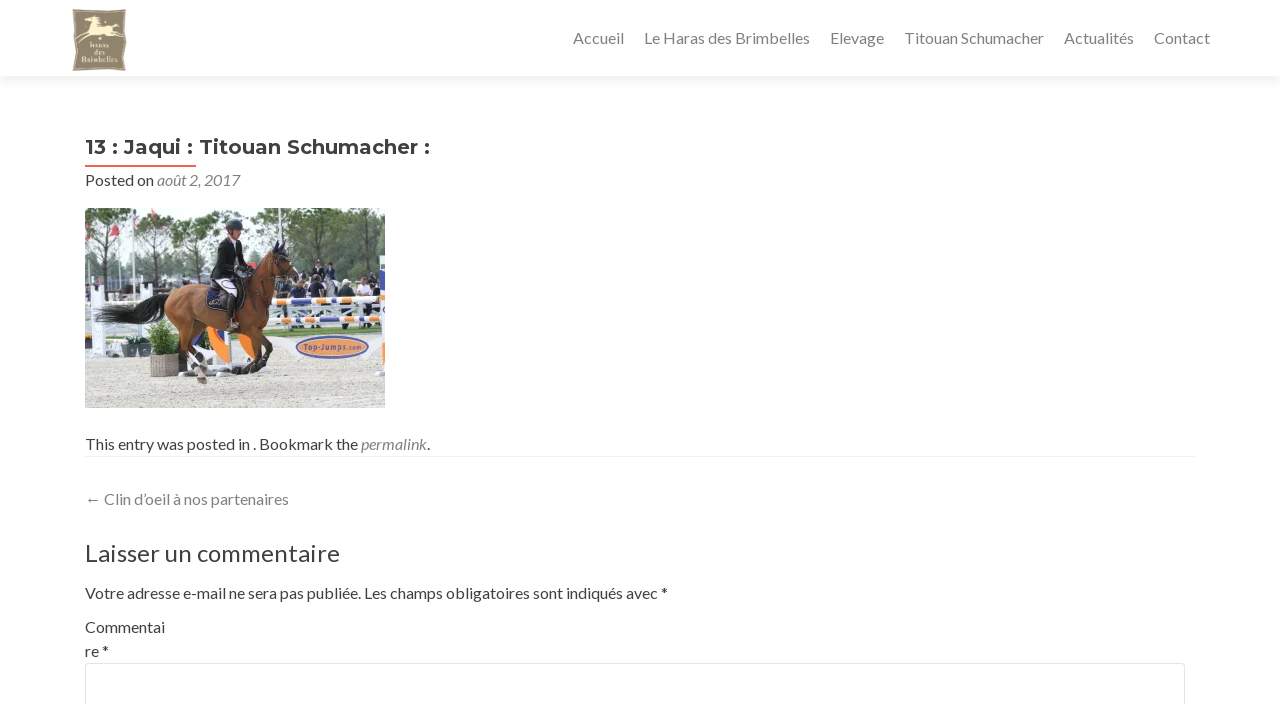

--- FILE ---
content_type: text/html; charset=UTF-8
request_url: https://harasdesbrimbelles.com/clin-doeil-a-nos-partenaires/13-jaqui-titouan-schumacher-5/
body_size: 14307
content:
<!DOCTYPE html>

<html dir="ltr" lang="fr-FR" prefix="og: https://ogp.me/ns#" id="html">

<head>


<meta charset="UTF-8">

<meta name="viewport" content="width=device-width, initial-scale=1">

<link rel="profile" href="http://gmpg.org/xfn/11">

<link rel="pingback" href="https://harasdesbrimbelles.com/xmlrpc.php">

<title>13 : Jaqui : Titouan Schumacher : | Titouan Schumacher - Haras des Brimbelles</title>

		<!-- All in One SEO 4.8.9 - aioseo.com -->
	<meta name="description" content="13 : Jaqui : Titouan Schumacher :" />
	<meta name="robots" content="max-image-preview:large" />
	<meta name="author" content="Christel Schumacher"/>
	<link rel="canonical" href="https://harasdesbrimbelles.com/clin-doeil-a-nos-partenaires/13-jaqui-titouan-schumacher-5/" />
	<meta name="generator" content="All in One SEO (AIOSEO) 4.8.9" />
		<meta property="og:locale" content="fr_FR" />
		<meta property="og:site_name" content="Titouan Schumacher  - Haras des Brimbelles |" />
		<meta property="og:type" content="article" />
		<meta property="og:title" content="13 : Jaqui : Titouan Schumacher : | Titouan Schumacher - Haras des Brimbelles" />
		<meta property="og:url" content="https://harasdesbrimbelles.com/clin-doeil-a-nos-partenaires/13-jaqui-titouan-schumacher-5/" />
		<meta property="og:image" content="https://i0.wp.com/harasdesbrimbelles.com/wp-content/uploads/2017/06/cropped-cropped-logo-haras-des-brimbelles1.png?fit=132%2C141&#038;ssl=1" />
		<meta property="og:image:secure_url" content="https://i0.wp.com/harasdesbrimbelles.com/wp-content/uploads/2017/06/cropped-cropped-logo-haras-des-brimbelles1.png?fit=132%2C141&#038;ssl=1" />
		<meta property="article:published_time" content="2017-08-02T18:12:58+00:00" />
		<meta property="article:modified_time" content="2017-08-02T18:12:58+00:00" />
		<meta name="twitter:card" content="summary" />
		<meta name="twitter:title" content="13 : Jaqui : Titouan Schumacher : | Titouan Schumacher - Haras des Brimbelles" />
		<meta name="twitter:image" content="https://i0.wp.com/harasdesbrimbelles.com/wp-content/uploads/2017/06/cropped-cropped-logo-haras-des-brimbelles1.png?fit=132%2C141&amp;ssl=1" />
		<script type="application/ld+json" class="aioseo-schema">
			{"@context":"https:\/\/schema.org","@graph":[{"@type":"BreadcrumbList","@id":"https:\/\/harasdesbrimbelles.com\/clin-doeil-a-nos-partenaires\/13-jaqui-titouan-schumacher-5\/#breadcrumblist","itemListElement":[{"@type":"ListItem","@id":"https:\/\/harasdesbrimbelles.com#listItem","position":1,"name":"Home","item":"https:\/\/harasdesbrimbelles.com","nextItem":{"@type":"ListItem","@id":"https:\/\/harasdesbrimbelles.com\/clin-doeil-a-nos-partenaires\/13-jaqui-titouan-schumacher-5\/#listItem","name":"13 : Jaqui : Titouan Schumacher :"}},{"@type":"ListItem","@id":"https:\/\/harasdesbrimbelles.com\/clin-doeil-a-nos-partenaires\/13-jaqui-titouan-schumacher-5\/#listItem","position":2,"name":"13 : Jaqui : Titouan Schumacher :","previousItem":{"@type":"ListItem","@id":"https:\/\/harasdesbrimbelles.com#listItem","name":"Home"}}]},{"@type":"ItemPage","@id":"https:\/\/harasdesbrimbelles.com\/clin-doeil-a-nos-partenaires\/13-jaqui-titouan-schumacher-5\/#itempage","url":"https:\/\/harasdesbrimbelles.com\/clin-doeil-a-nos-partenaires\/13-jaqui-titouan-schumacher-5\/","name":"13 : Jaqui : Titouan Schumacher : | Titouan Schumacher - Haras des Brimbelles","description":"13 : Jaqui : Titouan Schumacher :","inLanguage":"fr-FR","isPartOf":{"@id":"https:\/\/harasdesbrimbelles.com\/#website"},"breadcrumb":{"@id":"https:\/\/harasdesbrimbelles.com\/clin-doeil-a-nos-partenaires\/13-jaqui-titouan-schumacher-5\/#breadcrumblist"},"author":{"@id":"https:\/\/harasdesbrimbelles.com\/author\/chadmin\/#author"},"creator":{"@id":"https:\/\/harasdesbrimbelles.com\/author\/chadmin\/#author"},"datePublished":"2017-08-02T18:12:58+00:00","dateModified":"2017-08-02T18:12:58+00:00"},{"@type":"Organization","@id":"https:\/\/harasdesbrimbelles.com\/#organization","name":"Titouan Schumacher  - Haras des Brimbelles","url":"https:\/\/harasdesbrimbelles.com\/","logo":{"@type":"ImageObject","url":"https:\/\/i0.wp.com\/harasdesbrimbelles.com\/wp-content\/uploads\/2017\/06\/cropped-cropped-logo-haras-des-brimbelles1.png?fit=132%2C141&ssl=1","@id":"https:\/\/harasdesbrimbelles.com\/clin-doeil-a-nos-partenaires\/13-jaqui-titouan-schumacher-5\/#organizationLogo","width":132,"height":141},"image":{"@id":"https:\/\/harasdesbrimbelles.com\/clin-doeil-a-nos-partenaires\/13-jaqui-titouan-schumacher-5\/#organizationLogo"}},{"@type":"Person","@id":"https:\/\/harasdesbrimbelles.com\/author\/chadmin\/#author","url":"https:\/\/harasdesbrimbelles.com\/author\/chadmin\/","name":"Christel Schumacher"},{"@type":"WebSite","@id":"https:\/\/harasdesbrimbelles.com\/#website","url":"https:\/\/harasdesbrimbelles.com\/","name":"Titouan Schumacher  - Haras des Brimbelles","inLanguage":"fr-FR","publisher":{"@id":"https:\/\/harasdesbrimbelles.com\/#organization"}}]}
		</script>
		<!-- All in One SEO -->

<link rel='dns-prefetch' href='//stats.wp.com' />
<link rel='dns-prefetch' href='//maxcdn.bootstrapcdn.com' />
<link rel='dns-prefetch' href='//fonts.googleapis.com' />
<link rel='dns-prefetch' href='//v0.wordpress.com' />
<link rel='dns-prefetch' href='//widgets.wp.com' />
<link rel='dns-prefetch' href='//s0.wp.com' />
<link rel='dns-prefetch' href='//0.gravatar.com' />
<link rel='dns-prefetch' href='//1.gravatar.com' />
<link rel='dns-prefetch' href='//2.gravatar.com' />
<link rel='preconnect' href='//i0.wp.com' />
<link rel="alternate" type="application/rss+xml" title="Titouan Schumacher  - Haras des Brimbelles &raquo; Flux" href="https://harasdesbrimbelles.com/feed/" />
<link rel="alternate" type="application/rss+xml" title="Titouan Schumacher  - Haras des Brimbelles &raquo; Flux des commentaires" href="https://harasdesbrimbelles.com/comments/feed/" />
<link rel="alternate" type="application/rss+xml" title="Titouan Schumacher  - Haras des Brimbelles &raquo; 13 : Jaqui : Titouan Schumacher : Flux des commentaires" href="https://harasdesbrimbelles.com/clin-doeil-a-nos-partenaires/13-jaqui-titouan-schumacher-5/feed/" />
<link rel="alternate" title="oEmbed (JSON)" type="application/json+oembed" href="https://harasdesbrimbelles.com/wp-json/oembed/1.0/embed?url=https%3A%2F%2Fharasdesbrimbelles.com%2Fclin-doeil-a-nos-partenaires%2F13-jaqui-titouan-schumacher-5%2F" />
<link rel="alternate" title="oEmbed (XML)" type="text/xml+oembed" href="https://harasdesbrimbelles.com/wp-json/oembed/1.0/embed?url=https%3A%2F%2Fharasdesbrimbelles.com%2Fclin-doeil-a-nos-partenaires%2F13-jaqui-titouan-schumacher-5%2F&#038;format=xml" />
<style id='wp-img-auto-sizes-contain-inline-css'>
img:is([sizes=auto i],[sizes^="auto," i]){contain-intrinsic-size:3000px 1500px}
/*# sourceURL=wp-img-auto-sizes-contain-inline-css */
</style>
<link rel='stylesheet' id='tsvg-block-css-css' href='https://harasdesbrimbelles.com/wp-content/plugins/gallery-videos/admin/css/tsvg-block.css?ver=2.4.9' media='all' />
<link rel='stylesheet' id='twb-open-sans-css' href='https://fonts.googleapis.com/css?family=Open+Sans%3A300%2C400%2C500%2C600%2C700%2C800&#038;display=swap&#038;ver=6.9' media='all' />
<link rel='stylesheet' id='twbbwg-global-css' href='https://harasdesbrimbelles.com/wp-content/plugins/photo-gallery/booster/assets/css/global.css?ver=1.0.0' media='all' />
<link rel='stylesheet' id='sbi_styles-css' href='https://harasdesbrimbelles.com/wp-content/plugins/instagram-feed/css/sbi-styles.min.css?ver=6.9.1' media='all' />
<style id='wp-emoji-styles-inline-css'>

	img.wp-smiley, img.emoji {
		display: inline !important;
		border: none !important;
		box-shadow: none !important;
		height: 1em !important;
		width: 1em !important;
		margin: 0 0.07em !important;
		vertical-align: -0.1em !important;
		background: none !important;
		padding: 0 !important;
	}
/*# sourceURL=wp-emoji-styles-inline-css */
</style>
<link rel='stylesheet' id='wp-block-library-css' href='https://harasdesbrimbelles.com/wp-includes/css/dist/block-library/style.min.css?ver=6.9' media='all' />
<style id='global-styles-inline-css'>
:root{--wp--preset--aspect-ratio--square: 1;--wp--preset--aspect-ratio--4-3: 4/3;--wp--preset--aspect-ratio--3-4: 3/4;--wp--preset--aspect-ratio--3-2: 3/2;--wp--preset--aspect-ratio--2-3: 2/3;--wp--preset--aspect-ratio--16-9: 16/9;--wp--preset--aspect-ratio--9-16: 9/16;--wp--preset--color--black: #000000;--wp--preset--color--cyan-bluish-gray: #abb8c3;--wp--preset--color--white: #ffffff;--wp--preset--color--pale-pink: #f78da7;--wp--preset--color--vivid-red: #cf2e2e;--wp--preset--color--luminous-vivid-orange: #ff6900;--wp--preset--color--luminous-vivid-amber: #fcb900;--wp--preset--color--light-green-cyan: #7bdcb5;--wp--preset--color--vivid-green-cyan: #00d084;--wp--preset--color--pale-cyan-blue: #8ed1fc;--wp--preset--color--vivid-cyan-blue: #0693e3;--wp--preset--color--vivid-purple: #9b51e0;--wp--preset--gradient--vivid-cyan-blue-to-vivid-purple: linear-gradient(135deg,rgb(6,147,227) 0%,rgb(155,81,224) 100%);--wp--preset--gradient--light-green-cyan-to-vivid-green-cyan: linear-gradient(135deg,rgb(122,220,180) 0%,rgb(0,208,130) 100%);--wp--preset--gradient--luminous-vivid-amber-to-luminous-vivid-orange: linear-gradient(135deg,rgb(252,185,0) 0%,rgb(255,105,0) 100%);--wp--preset--gradient--luminous-vivid-orange-to-vivid-red: linear-gradient(135deg,rgb(255,105,0) 0%,rgb(207,46,46) 100%);--wp--preset--gradient--very-light-gray-to-cyan-bluish-gray: linear-gradient(135deg,rgb(238,238,238) 0%,rgb(169,184,195) 100%);--wp--preset--gradient--cool-to-warm-spectrum: linear-gradient(135deg,rgb(74,234,220) 0%,rgb(151,120,209) 20%,rgb(207,42,186) 40%,rgb(238,44,130) 60%,rgb(251,105,98) 80%,rgb(254,248,76) 100%);--wp--preset--gradient--blush-light-purple: linear-gradient(135deg,rgb(255,206,236) 0%,rgb(152,150,240) 100%);--wp--preset--gradient--blush-bordeaux: linear-gradient(135deg,rgb(254,205,165) 0%,rgb(254,45,45) 50%,rgb(107,0,62) 100%);--wp--preset--gradient--luminous-dusk: linear-gradient(135deg,rgb(255,203,112) 0%,rgb(199,81,192) 50%,rgb(65,88,208) 100%);--wp--preset--gradient--pale-ocean: linear-gradient(135deg,rgb(255,245,203) 0%,rgb(182,227,212) 50%,rgb(51,167,181) 100%);--wp--preset--gradient--electric-grass: linear-gradient(135deg,rgb(202,248,128) 0%,rgb(113,206,126) 100%);--wp--preset--gradient--midnight: linear-gradient(135deg,rgb(2,3,129) 0%,rgb(40,116,252) 100%);--wp--preset--font-size--small: 13px;--wp--preset--font-size--medium: 20px;--wp--preset--font-size--large: 36px;--wp--preset--font-size--x-large: 42px;--wp--preset--spacing--20: 0.44rem;--wp--preset--spacing--30: 0.67rem;--wp--preset--spacing--40: 1rem;--wp--preset--spacing--50: 1.5rem;--wp--preset--spacing--60: 2.25rem;--wp--preset--spacing--70: 3.38rem;--wp--preset--spacing--80: 5.06rem;--wp--preset--shadow--natural: 6px 6px 9px rgba(0, 0, 0, 0.2);--wp--preset--shadow--deep: 12px 12px 50px rgba(0, 0, 0, 0.4);--wp--preset--shadow--sharp: 6px 6px 0px rgba(0, 0, 0, 0.2);--wp--preset--shadow--outlined: 6px 6px 0px -3px rgb(255, 255, 255), 6px 6px rgb(0, 0, 0);--wp--preset--shadow--crisp: 6px 6px 0px rgb(0, 0, 0);}:where(.is-layout-flex){gap: 0.5em;}:where(.is-layout-grid){gap: 0.5em;}body .is-layout-flex{display: flex;}.is-layout-flex{flex-wrap: wrap;align-items: center;}.is-layout-flex > :is(*, div){margin: 0;}body .is-layout-grid{display: grid;}.is-layout-grid > :is(*, div){margin: 0;}:where(.wp-block-columns.is-layout-flex){gap: 2em;}:where(.wp-block-columns.is-layout-grid){gap: 2em;}:where(.wp-block-post-template.is-layout-flex){gap: 1.25em;}:where(.wp-block-post-template.is-layout-grid){gap: 1.25em;}.has-black-color{color: var(--wp--preset--color--black) !important;}.has-cyan-bluish-gray-color{color: var(--wp--preset--color--cyan-bluish-gray) !important;}.has-white-color{color: var(--wp--preset--color--white) !important;}.has-pale-pink-color{color: var(--wp--preset--color--pale-pink) !important;}.has-vivid-red-color{color: var(--wp--preset--color--vivid-red) !important;}.has-luminous-vivid-orange-color{color: var(--wp--preset--color--luminous-vivid-orange) !important;}.has-luminous-vivid-amber-color{color: var(--wp--preset--color--luminous-vivid-amber) !important;}.has-light-green-cyan-color{color: var(--wp--preset--color--light-green-cyan) !important;}.has-vivid-green-cyan-color{color: var(--wp--preset--color--vivid-green-cyan) !important;}.has-pale-cyan-blue-color{color: var(--wp--preset--color--pale-cyan-blue) !important;}.has-vivid-cyan-blue-color{color: var(--wp--preset--color--vivid-cyan-blue) !important;}.has-vivid-purple-color{color: var(--wp--preset--color--vivid-purple) !important;}.has-black-background-color{background-color: var(--wp--preset--color--black) !important;}.has-cyan-bluish-gray-background-color{background-color: var(--wp--preset--color--cyan-bluish-gray) !important;}.has-white-background-color{background-color: var(--wp--preset--color--white) !important;}.has-pale-pink-background-color{background-color: var(--wp--preset--color--pale-pink) !important;}.has-vivid-red-background-color{background-color: var(--wp--preset--color--vivid-red) !important;}.has-luminous-vivid-orange-background-color{background-color: var(--wp--preset--color--luminous-vivid-orange) !important;}.has-luminous-vivid-amber-background-color{background-color: var(--wp--preset--color--luminous-vivid-amber) !important;}.has-light-green-cyan-background-color{background-color: var(--wp--preset--color--light-green-cyan) !important;}.has-vivid-green-cyan-background-color{background-color: var(--wp--preset--color--vivid-green-cyan) !important;}.has-pale-cyan-blue-background-color{background-color: var(--wp--preset--color--pale-cyan-blue) !important;}.has-vivid-cyan-blue-background-color{background-color: var(--wp--preset--color--vivid-cyan-blue) !important;}.has-vivid-purple-background-color{background-color: var(--wp--preset--color--vivid-purple) !important;}.has-black-border-color{border-color: var(--wp--preset--color--black) !important;}.has-cyan-bluish-gray-border-color{border-color: var(--wp--preset--color--cyan-bluish-gray) !important;}.has-white-border-color{border-color: var(--wp--preset--color--white) !important;}.has-pale-pink-border-color{border-color: var(--wp--preset--color--pale-pink) !important;}.has-vivid-red-border-color{border-color: var(--wp--preset--color--vivid-red) !important;}.has-luminous-vivid-orange-border-color{border-color: var(--wp--preset--color--luminous-vivid-orange) !important;}.has-luminous-vivid-amber-border-color{border-color: var(--wp--preset--color--luminous-vivid-amber) !important;}.has-light-green-cyan-border-color{border-color: var(--wp--preset--color--light-green-cyan) !important;}.has-vivid-green-cyan-border-color{border-color: var(--wp--preset--color--vivid-green-cyan) !important;}.has-pale-cyan-blue-border-color{border-color: var(--wp--preset--color--pale-cyan-blue) !important;}.has-vivid-cyan-blue-border-color{border-color: var(--wp--preset--color--vivid-cyan-blue) !important;}.has-vivid-purple-border-color{border-color: var(--wp--preset--color--vivid-purple) !important;}.has-vivid-cyan-blue-to-vivid-purple-gradient-background{background: var(--wp--preset--gradient--vivid-cyan-blue-to-vivid-purple) !important;}.has-light-green-cyan-to-vivid-green-cyan-gradient-background{background: var(--wp--preset--gradient--light-green-cyan-to-vivid-green-cyan) !important;}.has-luminous-vivid-amber-to-luminous-vivid-orange-gradient-background{background: var(--wp--preset--gradient--luminous-vivid-amber-to-luminous-vivid-orange) !important;}.has-luminous-vivid-orange-to-vivid-red-gradient-background{background: var(--wp--preset--gradient--luminous-vivid-orange-to-vivid-red) !important;}.has-very-light-gray-to-cyan-bluish-gray-gradient-background{background: var(--wp--preset--gradient--very-light-gray-to-cyan-bluish-gray) !important;}.has-cool-to-warm-spectrum-gradient-background{background: var(--wp--preset--gradient--cool-to-warm-spectrum) !important;}.has-blush-light-purple-gradient-background{background: var(--wp--preset--gradient--blush-light-purple) !important;}.has-blush-bordeaux-gradient-background{background: var(--wp--preset--gradient--blush-bordeaux) !important;}.has-luminous-dusk-gradient-background{background: var(--wp--preset--gradient--luminous-dusk) !important;}.has-pale-ocean-gradient-background{background: var(--wp--preset--gradient--pale-ocean) !important;}.has-electric-grass-gradient-background{background: var(--wp--preset--gradient--electric-grass) !important;}.has-midnight-gradient-background{background: var(--wp--preset--gradient--midnight) !important;}.has-small-font-size{font-size: var(--wp--preset--font-size--small) !important;}.has-medium-font-size{font-size: var(--wp--preset--font-size--medium) !important;}.has-large-font-size{font-size: var(--wp--preset--font-size--large) !important;}.has-x-large-font-size{font-size: var(--wp--preset--font-size--x-large) !important;}
/*# sourceURL=global-styles-inline-css */
</style>

<style id='classic-theme-styles-inline-css'>
/*! This file is auto-generated */
.wp-block-button__link{color:#fff;background-color:#32373c;border-radius:9999px;box-shadow:none;text-decoration:none;padding:calc(.667em + 2px) calc(1.333em + 2px);font-size:1.125em}.wp-block-file__button{background:#32373c;color:#fff;text-decoration:none}
/*# sourceURL=/wp-includes/css/classic-themes.min.css */
</style>
<link rel='stylesheet' id='contact-form-7-css' href='https://harasdesbrimbelles.com/wp-content/plugins/contact-form-7/includes/css/styles.css?ver=6.1.3' media='all' />
<link rel='stylesheet' id='tsvg-fonts-css' href='https://harasdesbrimbelles.com/wp-content/plugins/gallery-videos/public/css/tsvg-fonts.css?ver=2.4.9' media='all' />
<link rel='stylesheet' id='bwg_fonts-css' href='https://harasdesbrimbelles.com/wp-content/plugins/photo-gallery/css/bwg-fonts/fonts.css?ver=0.0.1' media='all' />
<link rel='stylesheet' id='sumoselect-css' href='https://harasdesbrimbelles.com/wp-content/plugins/photo-gallery/css/sumoselect.min.css?ver=3.4.6' media='all' />
<link rel='stylesheet' id='mCustomScrollbar-css' href='https://harasdesbrimbelles.com/wp-content/plugins/photo-gallery/css/jquery.mCustomScrollbar.min.css?ver=3.1.5' media='all' />
<link rel='stylesheet' id='bwg_frontend-css' href='https://harasdesbrimbelles.com/wp-content/plugins/photo-gallery/css/styles.min.css?ver=1.8.35' media='all' />
<link rel='stylesheet' id='cff-css' href='https://harasdesbrimbelles.com/wp-content/plugins/custom-facebook-feed/assets/css/cff-style.min.css?ver=4.3.4' media='all' />
<link rel='stylesheet' id='sb-font-awesome-css' href='https://maxcdn.bootstrapcdn.com/font-awesome/4.7.0/css/font-awesome.min.css?ver=6.9' media='all' />
<link rel='stylesheet' id='zerif_font-css' href='//fonts.googleapis.com/css?family=Lato%3A300%2C400%2C700%2C400italic%7CMontserrat%3A700%7CHomemade+Apple&#038;ver=2.2.0' media='all' />
<link rel='stylesheet' id='zerif_font_all-css' href='//fonts.googleapis.com/css?family=Open+Sans%3A400%2C300%2C300italic%2C400italic%2C600italic%2C600%2C700%2C700italic%2C800%2C800italic&#038;ver=2.2.0' media='all' />
<link rel='stylesheet' id='zerif_bootstrap_style-css' href='https://harasdesbrimbelles.com/wp-content/themes/zerif-pro/css/bootstrap.min.css?ver=2.2.0' media='all' />
<link rel='stylesheet' id='zerif_font-awesome_style-css' href='https://harasdesbrimbelles.com/wp-content/themes/zerif-pro/assets/css/font-awesome.min.css?ver=2.2.0' media='all' />
<link rel='stylesheet' id='zerif_style-css' href='https://harasdesbrimbelles.com/wp-content/themes/zerif-pro/style.css?ver=2.2.0' media='all' />
<style id='zerif_style-inline-css'>
.zerif-top-bar, .zerif-top-bar .widget.widget_shopping_cart .cart_list {
			background-color: #81d742
		}
		.zerif-top-bar .widget .label-floating input[type=search]:-webkit-autofill {
			-webkit-box-shadow: inset 0 0 0px 9999px #81d742
		}.zerif-top-bar, .zerif-top-bar .widget .label-floating input[type=search], .zerif-top-bar .widget.widget_search form.form-group:before, .zerif-top-bar .widget.widget_product_search form.form-group:before, .zerif-top-bar .widget.widget_shopping_cart:before {
			color: #ffffff
		} 
		.zerif-top-bar .widget .label-floating input[type=search]{
			-webkit-text-fill-color:#ffffff !important 
		}.zerif-top-bar a, .zerif-top-bar .top-bar-nav li a {
			color: #ffffff
		}.zerif-top-bar a:hover, .zerif-top-bar .top-bar-nav li a:hover {
			color: #eeeeee
		}

		.navbar-inverse .navbar-nav > li > a,
		.nav.navbar-inverse .nav.navbar-nav ul.sub-menu li a,
		.navbar.navbar-inverse .primary-menu a, 
		.navbar.navbar-inverse .primary-menu > li > a, 
		.nav.navbar-inverse .primary-menu ul.sub-menu li a {
			color:#808080;
		}
		.navbar-inverse .navbar-nav > li.current-menu-item > a:not(.page-anchor),
		.navbar.navbar-inverse .nav.navbar-nav>li.current>a,
		.navbar.navbar-inverse .nav.navbar-nav a:hover, 
		.navbar.navbar-inverse .nav.navbar-nav > li > a:hover, 
		.nav.navbar-inverse .nav.navbar-nav ul.sub-menu li a:hover,
		.navbar.navbar-inverse .primary-menu a:hover, 
		.navbar.navbar-inverse .primary-menu > li > a:hover, 
		.nav.navbar-inverse .primary-menu ul.sub-menu li a:hover {
			color:#e96656;
		}
		.screen-reader-text {
			clip: rect(1px, 1px, 1px, 1px);
			position: absolute !important;
		}
		.screen-reader-text:hover,
		.screen-reader-text:active,
		.screen-reader-text:focus {
			background-color: #f1f1f1;
			border-radius: 3px;
			box-shadow: 0 0 2px 2px rgba(0, 0, 0, 0.6);
			clip: auto !important;
			color: #21759b;
			display: block;
			font-size: 14px;
			font-weight: bold;
			height: auto;
			left: 5px;
			line-height: normal;
			padding: 15px 23px 14px;
			text-decoration: none;
			top: 5px;
			width: auto;
			z-index: 100000;
		}
/*# sourceURL=zerif_style-inline-css */
</style>
<link rel='stylesheet' id='zerif_wpforms_style-css' href='https://harasdesbrimbelles.com/wp-content/themes/zerif-pro/inc/compatibility/wpforms/style.css?ver=2.2.0' media='all' />
<link rel='stylesheet' id='jetpack_likes-css' href='https://harasdesbrimbelles.com/wp-content/plugins/jetpack/modules/likes/style.css?ver=15.2' media='all' />
<link rel='stylesheet' id='mm-compiled-options-mobmenu-css' href='https://harasdesbrimbelles.com/wp-content/uploads/dynamic-mobmenu.css?ver=2.8.8-294' media='all' />
<link rel='stylesheet' id='mm-google-webfont-dosis-css' href='//fonts.googleapis.com/css?family=Dosis%3Ainherit%2C400&#038;subset=latin%2Clatin-ext&#038;ver=6.9' media='all' />
<link rel='stylesheet' id='cssmobmenu-icons-css' href='https://harasdesbrimbelles.com/wp-content/plugins/mobile-menu/includes/css/mobmenu-icons.css?ver=6.9' media='all' />
<link rel='stylesheet' id='cssmobmenu-css' href='https://harasdesbrimbelles.com/wp-content/plugins/mobile-menu/includes/css/mobmenu.css?ver=2.8.8' media='all' />
<script src="https://harasdesbrimbelles.com/wp-includes/js/jquery/jquery.min.js?ver=3.7.1" id="jquery-core-js"></script>
<script src="https://harasdesbrimbelles.com/wp-includes/js/jquery/jquery-migrate.min.js?ver=3.4.1" id="jquery-migrate-js"></script>
<script src="https://harasdesbrimbelles.com/wp-content/plugins/photo-gallery/booster/assets/js/circle-progress.js?ver=1.2.2" id="twbbwg-circle-js"></script>
<script id="twbbwg-global-js-extra">
var twb = {"nonce":"bae5de2826","ajax_url":"https://harasdesbrimbelles.com/wp-admin/admin-ajax.php","plugin_url":"https://harasdesbrimbelles.com/wp-content/plugins/photo-gallery/booster","href":"https://harasdesbrimbelles.com/wp-admin/admin.php?page=twbbwg_photo-gallery"};
var twb = {"nonce":"bae5de2826","ajax_url":"https://harasdesbrimbelles.com/wp-admin/admin-ajax.php","plugin_url":"https://harasdesbrimbelles.com/wp-content/plugins/photo-gallery/booster","href":"https://harasdesbrimbelles.com/wp-admin/admin.php?page=twbbwg_photo-gallery"};
//# sourceURL=twbbwg-global-js-extra
</script>
<script src="https://harasdesbrimbelles.com/wp-content/plugins/photo-gallery/booster/assets/js/global.js?ver=1.0.0" id="twbbwg-global-js"></script>
<script src="https://harasdesbrimbelles.com/wp-content/plugins/photo-gallery/js/jquery.sumoselect.min.js?ver=3.4.6" id="sumoselect-js"></script>
<script src="https://harasdesbrimbelles.com/wp-content/plugins/photo-gallery/js/tocca.min.js?ver=2.0.9" id="bwg_mobile-js"></script>
<script src="https://harasdesbrimbelles.com/wp-content/plugins/photo-gallery/js/jquery.mCustomScrollbar.concat.min.js?ver=3.1.5" id="mCustomScrollbar-js"></script>
<script src="https://harasdesbrimbelles.com/wp-content/plugins/photo-gallery/js/jquery.fullscreen.min.js?ver=0.6.0" id="jquery-fullscreen-js"></script>
<script id="bwg_frontend-js-extra">
var bwg_objectsL10n = {"bwg_field_required":"field is required.","bwg_mail_validation":"This is not a valid email address.","bwg_search_result":"There are no images matching your search.","bwg_select_tag":"Select Tag","bwg_order_by":"Order By","bwg_search":"Search","bwg_show_ecommerce":"Show Ecommerce","bwg_hide_ecommerce":"Hide Ecommerce","bwg_show_comments":"Show Comments","bwg_hide_comments":"Hide Comments","bwg_restore":"Restore","bwg_maximize":"Maximize","bwg_fullscreen":"Fullscreen","bwg_exit_fullscreen":"Exit Fullscreen","bwg_search_tag":"SEARCH...","bwg_tag_no_match":"No tags found","bwg_all_tags_selected":"All tags selected","bwg_tags_selected":"tags selected","play":"Play","pause":"Pause","is_pro":"","bwg_play":"Play","bwg_pause":"Pause","bwg_hide_info":"Hide info","bwg_show_info":"Show info","bwg_hide_rating":"Hide rating","bwg_show_rating":"Show rating","ok":"Ok","cancel":"Cancel","select_all":"Select all","lazy_load":"0","lazy_loader":"https://harasdesbrimbelles.com/wp-content/plugins/photo-gallery/images/ajax_loader.png","front_ajax":"0","bwg_tag_see_all":"see all tags","bwg_tag_see_less":"see less tags"};
//# sourceURL=bwg_frontend-js-extra
</script>
<script src="https://harasdesbrimbelles.com/wp-content/plugins/photo-gallery/js/scripts.min.js?ver=1.8.35" id="bwg_frontend-js"></script>
<script src="https://harasdesbrimbelles.com/wp-content/plugins/mobile-menu/includes/js/mobmenu.js?ver=2.8.8" id="mobmenujs-js"></script>
<link rel="https://api.w.org/" href="https://harasdesbrimbelles.com/wp-json/" /><link rel="alternate" title="JSON" type="application/json" href="https://harasdesbrimbelles.com/wp-json/wp/v2/media/733" /><link rel="EditURI" type="application/rsd+xml" title="RSD" href="https://harasdesbrimbelles.com/xmlrpc.php?rsd" />
<meta name="generator" content="WordPress 6.9" />
<link rel='shortlink' href='https://wp.me/a8T321-bP' />
<!-- Saisissez vos scripts ici --><meta name="generator" content="Youtube Showcase v3.5.4 - https://emdplugins.com" />
	<style>img#wpstats{display:none}</style>
		<style>	.site-content { background: #fff } .navbar, .navbar-inverse .navbar-nav ul.sub-menu { background: #fff; }	.entry-title, .entry-title a, .widget-title, .widget-title a, .page-header .page-title, .comments-title, h1.page-title { color: #404040 !important}	.widget .widget-title:before, .entry-title:before, .page-header .page-title:before, .entry-title:after, ul.nav > li.current_page_item > a:before, .nav > li.current-menu-item > a:before, h1.page-title:before, .navbar.navbar-inverse .primary-menu ul li.current-menu-item > a:before, ul.nav > li > a.nav-active:before, .navbar.navbar-inverse .primary-menu ul > li.current > a:before { background: #e96656 !important; }	body, button, input, select, textarea, .widget p, .widget .textwidget, .woocommerce .product h3, h2.woocommerce-loop-product__title, .woocommerce .product span.amount, .woocommerce-page .woocommerce .product-name a { color: #404040 }	.widget li a, .widget a, article .entry-meta a, article .entry-content a, .entry-footer a, .site-content a { color: #808080; }	.widget li a:hover, .widget a:hover, article .entry-meta a:hover, article .entry-content a:hover , .entry-footer a:hover, .site-content a:hover { color: #e96656 }	.header-content-wrap { background: rgba(0, 0, 0, 0.5)}	.big-title-container .intro-text { color: #fff}	.big-title-container .red-btn { background: #998f74}	.big-title-container .red-btn:hover { background: #998f74}	.big-title-container .buttons .red-btn { color: #fff !important }	.big-title-container .green-btn { background: #b52270}	.big-title-container .green-btn:hover { background: #b52270}	.big-title-container .buttons .green-btn { color: #fff !important }	.big-title-container .red-btn:hover { color: #fff !important }	.big-title-container .green-btn:hover { color: #fff !important }	.focus { background: rgba(255, 255, 255, 1) }	.focus .section-header h2{ color: #404040 }	.focus .section-header h6{ color: #404040 }	.focus .focus-box h5{ color: #404040 }	.focus .focus-box p{ color: #404040 }	#focus div.box-circle:nth-child(4n+1) .focus-box .service-icon:hover { border: 10px solid #e96656 }	#focus div.box-circle:nth-child(4n+1) .focus-box .red-border-bottom:before{ background: #e96656 }	#focus div.box-circle:nth-child(4n+2) .focus-box .service-icon:hover { border: 10px solid #34d293 }	#focus div.box-circle:nth-child(4n+2) .focus-box .red-border-bottom:before { background: #34d293 }	#focus div.box-circle:nth-child(4n+3) .focus-box .service-icon:hover { border: 10px solid #3ab0e2 }	#focus div.box-circle:nth-child(4n+3) .focus-box .red-border-bottom:before { background: #3ab0e2 }	#focus div.box-circle:nth-child(4n+4) .focus-box .service-icon:hover { border: 10px solid #f7d861 }	#focus div.box-circle:nth-child(4n+4) .focus-box .red-border-bottom:before { background: #f7d861 }	.works { background: rgba(255, 255, 255, 1) }	.works .section-header h2 { color: #404040 }	.works .section-header h6 { color: #404040 }	.works .white-text { color: #fff }.works .red-border-bottom:before { background: #e96656 !important; }	.about-us, .about-us .our-clients .section-footer-title { background: rgba(39, 39, 39, 1) }	.about-us { color: #fff }	.about-us p{ color: #fff }	.about-us .section-header h2, .about-us .section-header h6 { color: #fff }.about-us	.skills input { color: #fff !important; }.about-us .our-clients .section-footer-title { color: #fff !important; }	.our-team { background: rgba(255, 255, 255, 1) }	.our-team .section-header h2, .our-team .member-details h5, .our-team .member-details h5 a, .our-team .section-header h6, .our-team .member-details .position { color: #404040 }	.our-team .team-member:hover .details { color: #fff }	.our-team .team-member .social-icons ul li a:hover { color: #e96656 }	.our-team .team-member .social-icons ul li a { color: #808080 }.team-member:hover .details { background: #333 !important; }	.our-team .row > span:nth-child(4n+1) .red-border-bottom:before { background: #e96656 }	.our-team .row > span:nth-child(4n+2) .red-border-bottom:before { background: #34d293 }	.our-team .row > span:nth-child(4n+3) .red-border-bottom:before { background: #3ab0e2 }	.our-team .row > span:nth-child(4n+4) .red-border-bottom:before { background: #f7d861 }	.testimonial { background: #998f74 }	.testimonial .section-header h2, .testimonial .section-header h6 { color: #fff }	.testimonial .feedback-box .message { color: #909090 }	.testimonial .feedback-box .client-info .client-name { color: #909090 }	.testimonial .feedback-box .quote { color: #998f74 }	#client-feedbacks .feedback-box { background: #ffffff; }	.separator-one { background: rgba(52, 210, 147, 0.8) }	.separator-one h3 { color: #fff !important; }	.separator-one .green-btn { background: #20AA73 }	.separator-one .green-btn:hover { background: #14a168 }	.separator-one .green-btn { color: #fff !important; }	.separator-one .green-btn:hover { color: #fff !important; }	.purchase-now { background: rgba(233, 102, 86, 1) }	.purchase-now h3 { color: #fff }	.purchase-now .red-btn { background: #db5a4a !important }	.purchase-now .red-btn:hover { background: #bf3928 !important }	.purchase-now .red-btn { color: #fff !important; }	.purchase-now .red-btn:hover { color: #fff !important; }	.contact-us { background: rgba(0, 0, 0, 0.5) }	.contact-us form.wpcf7-form p label, .contact-us form.wpcf7-form .wpcf7-list-item-label, .contact-us .section-header h2, .contact-us .section-header h6 { color: #fff }	.contact-us button { background: #e96656 }	.contact-us button:hover { background: #cb4332 !important; box-shadow: none; }	.contact-us button, .pirate_forms .pirate-forms-submit-button { color: #fff !important; }	.contact-us button:hover, .pirate_forms .pirate-forms-submit-button:hover { color: #fff !important; }	.packages .section-header h2, .packages .section-header h6 { color: #fff}	.packages .package-header h5,.best-value .package-header h4,.best-value .package-header .meta-text { color: #ffffff}	.packages .package ul li, .packages .price .price-meta { color: #808080}	.packages .package .custom-button { color: #fff !important; }	.packages .dark-bg { background: #404040; }	.packages .price h4 { color: #fff; }	.packages { background: rgba(0, 0, 0, 0.5) }	#latestnews { background: rgba(255, 255, 255, 1) }	#latestnews .section-header h2 { color: #404040 }	#latestnews .section-header h6 { color: #808080 }	#latestnews #carousel-homepage-latestnews .carousel-inner .item .latestnews-title a { color: #404040}	#latestnews #carousel-homepage-latestnews .item .latestnews-box:nth-child(4n+1) .latestnews-title a:before { background: #e96656}	#latestnews #carousel-homepage-latestnews .item .latestnews-box:nth-child(4n+2) .latestnews-title a:before { background: #34d293}	#latestnews #carousel-homepage-latestnews .item .latestnews-box:nth-child(4n+3) .latestnews-title a:before { background: #3ab0e2}	#latestnews #carousel-homepage-latestnews .item .latestnews-box:nth-child(4n+4) .latestnews-title a:before { background: #f7d861}	#latestnews .latesnews-content p, .latesnews-content { color: #909090} section#subscribe { background: rgba(0, 0, 0, 0.5) !important; } section#subscribe h3, .newsletter .sub-heading, .newsletter label { color: #fff !important; } section#subscribe input[type="submit"] { color: #fff !important; } section#subscribe input[type="submit"] { background: #e96656 !important; } section#subscribe input[type="submit"]:hover { background: #cb4332 !important; }	#footer { background: #272727 }	.copyright { background: #171717 }	#footer .company-details, #footer .company-details a, #footer .footer-widget p, #footer .footer-widget a { color: #939393 !important; }	#footer .social li a { color: #939393 }	#footer .social li a:hover { color: #998f74 }	#footer .company-details a:hover, #footer .footer-widget a:hover { color: #998f74 !important; }	#footer .footer-widget h1 { color: #fff !important; }	#footer .footer-widget h1:before { background: #998f74 !important; }	.comment-form #submit, .comment-reply-link,.woocommerce .add_to_cart_button, .woocommerce .checkout-button, .woocommerce .single_add_to_cart_button, .woocommerce #place_order, .edd-submit.button, .page button, .post button, .woocommerce-page .woocommerce input[type="submit"], .woocommerce-page #content input.button, .woocommerce input.button.alt, .woocommerce-page #content input.button.alt, .woocommerce-page input.button.alt, .woocommerce-page .products a.button { background-color: #e96656 !important; }	.comment-form #submit:hover, .comment-reply-link:hover, .woocommerce .add_to_cart_button:hover, .woocommerce .checkout-button:hover, .woocommerce  .single_add_to_cart_button:hover, .woocommerce #place_order:hover, .edd-submit.button:hover, .page button:hover, .post button:hover, .woocommerce-page .woocommerce input[type="submit"]:hover, .woocommerce-page #content input.button:hover, .woocommerce input.button.alt:hover, .woocommerce-page #content input.button.alt:hover, .woocommerce-page input.button.alt:hover, .woocommerce-page .products a.button:hover { background-color: #cb4332 !important; box-shadow: none; }	.comment-form #submit, .comment-reply-link, .woocommerce .add_to_cart_button, .woocommerce .checkout-button, .woocommerce .single_add_to_cart_button, .woocommerce #place_order, .edd-submit.button span, .page button, .post button, .woocommerce-page .woocommerce input[type="submit"], .woocommerce-page #content input.button, .woocommerce input.button.alt, .woocommerce-page #content input.button.alt, .woocommerce-page input.button.alt, .woocommerce .button { color: #fff !important }</style><meta name="generator" content="Elementor 3.32.5; features: additional_custom_breakpoints; settings: css_print_method-external, google_font-enabled, font_display-auto">
			<style>
				.e-con.e-parent:nth-of-type(n+4):not(.e-lazyloaded):not(.e-no-lazyload),
				.e-con.e-parent:nth-of-type(n+4):not(.e-lazyloaded):not(.e-no-lazyload) * {
					background-image: none !important;
				}
				@media screen and (max-height: 1024px) {
					.e-con.e-parent:nth-of-type(n+3):not(.e-lazyloaded):not(.e-no-lazyload),
					.e-con.e-parent:nth-of-type(n+3):not(.e-lazyloaded):not(.e-no-lazyload) * {
						background-image: none !important;
					}
				}
				@media screen and (max-height: 640px) {
					.e-con.e-parent:nth-of-type(n+2):not(.e-lazyloaded):not(.e-no-lazyload),
					.e-con.e-parent:nth-of-type(n+2):not(.e-lazyloaded):not(.e-no-lazyload) * {
						background-image: none !important;
					}
				}
			</style>
			<link rel="icon" href="https://i0.wp.com/harasdesbrimbelles.com/wp-content/uploads/2017/06/logoharasbrimbelles.jpg?fit=27%2C32&#038;ssl=1" sizes="32x32" />
<link rel="icon" href="https://i0.wp.com/harasdesbrimbelles.com/wp-content/uploads/2017/06/logoharasbrimbelles.jpg?fit=163%2C192&#038;ssl=1" sizes="192x192" />
<link rel="apple-touch-icon" href="https://i0.wp.com/harasdesbrimbelles.com/wp-content/uploads/2017/06/logoharasbrimbelles.jpg?fit=153%2C180&#038;ssl=1" />
<meta name="msapplication-TileImage" content="https://i0.wp.com/harasdesbrimbelles.com/wp-content/uploads/2017/06/logoharasbrimbelles.jpg?fit=229%2C270&#038;ssl=1" />
		<style id="wp-custom-css">
			.entry-utility{
display:none;
}		</style>
		

</head>

		<body class="attachment wp-singular attachment-template-default single single-attachment postid-733 attachmentid-733 attachment-jpeg wp-custom-logo wp-theme-zerif-pro metaslider-plugin group-blog mob-menu-slideout-over elementor-default elementor-kit-1912" itemscope="itemscope" itemtype="http://schema.org/WebPage">
			
	
		
		<header id="home" class="header" itemscope="itemscope" itemtype="http://schema.org/WPHeader">

			
				<div id="main-nav" class="navbar navbar-inverse bs-docs-nav">

					<div class="container">

						<div class="navbar-header responsive-logo">

							<button class="navbar-toggle collapsed" type="button" data-toggle="collapse"
									data-target=".bs-navbar-collapse">

								<span class="screen-reader-text">Menu</span>

								<span class="icon-bar"></span>

								<span class="icon-bar"></span>

								<span class="icon-bar"></span>

							</button>

							
							<div class="navbar-brand">

								
									<a href="https://harasdesbrimbelles.com/">

										<img src="https://i0.wp.com/harasdesbrimbelles.com/wp-content/uploads/2017/06/cropped-cropped-logo-haras-des-brimbelles1.png?fit=132%2C141&#038;ssl=1" alt="Titouan Schumacher  - Haras des Brimbelles">
									</a>

									
							</div> <!-- /.navbar-brand -->

						</div> <!-- /.navbar-header -->

					
		
		<nav class="navbar-collapse bs-navbar-collapse collapse" id="site-navigation" itemscope itemtype="http://schema.org/SiteNavigationElement">
			<ul id="menu-main-menu" class="nav navbar-nav navbar-right responsive-nav main-nav-list"><li id="menu-item-86" class="menu-item menu-item-type-custom menu-item-object-custom menu-item-86"><a href="http://www.harasdesbrimbelles.com">Accueil</a></li>
<li id="menu-item-57" class="menu-item menu-item-type-post_type menu-item-object-page menu-item-57"><a href="https://harasdesbrimbelles.com/presentation/">Le Haras des Brimbelles</a></li>
<li id="menu-item-1916" class="menu-item menu-item-type-post_type menu-item-object-page menu-item-1916"><a href="https://harasdesbrimbelles.com/elevage/">Elevage</a></li>
<li id="menu-item-1701" class="menu-item menu-item-type-post_type menu-item-object-page menu-item-1701"><a href="https://harasdesbrimbelles.com/titouan-schumacher-3/">Titouan Schumacher</a></li>
<li id="menu-item-778" class="menu-item menu-item-type-taxonomy menu-item-object-category menu-item-778"><a href="https://harasdesbrimbelles.com/category/competition/">Actualités</a></li>
<li id="menu-item-113" class="menu-item menu-item-type-post_type menu-item-object-page menu-item-113"><a href="https://harasdesbrimbelles.com/contact/">Contact</a></li>
</ul>		</nav>
		
					</div>

				</div>
							<!-- / END TOP BAR -->
	<div class="clear"></div>
</header> <!-- / END HOME SECTION  -->
	<div id="content" class="site-content">
		<div class="container">
			<div class="content-left-wrap col-md-12">						<div id="primary" class="content-area">
				<main itemscope itemtype="http://schema.org/WebPageElement" itemprop="mainContentOfPage" id="main" class="site-main">
					


<article id="post-733" class="post-733 attachment type-attachment status-inherit hentry">

	<header class="entry-header">

		<h1 class="entry-title" itemprop="headline">13 : Jaqui : Titouan Schumacher :</h1>



		<div class="entry-meta">

			<span class="posted-on">Posted on <a href="https://harasdesbrimbelles.com/2017/08/02/" rel="bookmark"><time class="entry-date published" itemprop="datePublished" datetime="2017-08-02T18:12:58+00:00">août 2, 2017</time></a></span><span class="byline"> by <span class="author vcard" itemprop="name"><a href="https://harasdesbrimbelles.com/author/chadmin/" class="url fn n author-link" itemscope="itemscope" itemtype="http://schema.org/Person" itemprop="author">Christel Schumacher</a></span></span>
		</div><!-- .entry-meta -->

	</header><!-- .entry-header -->

	
	<div class="entry-content" itemprop="text">

		<p class="attachment"><a href="https://i0.wp.com/harasdesbrimbelles.com/wp-content/uploads/2017/08/IMG_0698.jpg?ssl=1"><img fetchpriority="high" decoding="async" width="300" height="200" src="https://i0.wp.com/harasdesbrimbelles.com/wp-content/uploads/2017/08/IMG_0698.jpg?fit=300%2C200&amp;ssl=1" class="attachment-medium size-medium" alt="" srcset="https://i0.wp.com/harasdesbrimbelles.com/wp-content/uploads/2017/08/IMG_0698.jpg?w=3456&amp;ssl=1 3456w, https://i0.wp.com/harasdesbrimbelles.com/wp-content/uploads/2017/08/IMG_0698.jpg?resize=300%2C200&amp;ssl=1 300w, https://i0.wp.com/harasdesbrimbelles.com/wp-content/uploads/2017/08/IMG_0698.jpg?resize=768%2C512&amp;ssl=1 768w, https://i0.wp.com/harasdesbrimbelles.com/wp-content/uploads/2017/08/IMG_0698.jpg?resize=1024%2C683&amp;ssl=1 1024w, https://i0.wp.com/harasdesbrimbelles.com/wp-content/uploads/2017/08/IMG_0698.jpg?resize=750%2C500&amp;ssl=1 750w, https://i0.wp.com/harasdesbrimbelles.com/wp-content/uploads/2017/08/IMG_0698.jpg?resize=50%2C33&amp;ssl=1 50w, https://i0.wp.com/harasdesbrimbelles.com/wp-content/uploads/2017/08/IMG_0698.jpg?w=1280 1280w, https://i0.wp.com/harasdesbrimbelles.com/wp-content/uploads/2017/08/IMG_0698.jpg?w=1920 1920w" sizes="(max-width: 300px) 100vw, 300px" data-attachment-id="733" data-permalink="https://harasdesbrimbelles.com/clin-doeil-a-nos-partenaires/13-jaqui-titouan-schumacher-5/" data-orig-file="https://i0.wp.com/harasdesbrimbelles.com/wp-content/uploads/2017/08/IMG_0698.jpg?fit=3456%2C2304&amp;ssl=1" data-orig-size="3456,2304" data-comments-opened="1" data-image-meta="{&quot;aperture&quot;:&quot;5&quot;,&quot;credit&quot;:&quot;&quot;,&quot;camera&quot;:&quot;Canon EOS 7D&quot;,&quot;caption&quot;:&quot;13 : Jaqui : Titouan Schumacher :&quot;,&quot;created_timestamp&quot;:&quot;1500547385&quot;,&quot;copyright&quot;:&quot;&quot;,&quot;focal_length&quot;:&quot;135&quot;,&quot;iso&quot;:&quot;400&quot;,&quot;shutter_speed&quot;:&quot;0.001&quot;,&quot;title&quot;:&quot;13 : Jaqui : Titouan Schumacher :&quot;,&quot;orientation&quot;:&quot;1&quot;}" data-image-title="13 : Jaqui : Titouan Schumacher :" data-image-description="" data-image-caption="&lt;p&gt;13 : Jaqui : Titouan Schumacher :&lt;/p&gt;
" data-medium-file="https://i0.wp.com/harasdesbrimbelles.com/wp-content/uploads/2017/08/IMG_0698.jpg?fit=300%2C200&amp;ssl=1" data-large-file="https://i0.wp.com/harasdesbrimbelles.com/wp-content/uploads/2017/08/IMG_0698.jpg?fit=640%2C427&amp;ssl=1" /></a></p>

		
	</div><!-- .entry-content -->



	<footer class="entry-footer">

		This entry was posted in . Bookmark the <a href="https://harasdesbrimbelles.com/clin-doeil-a-nos-partenaires/13-jaqui-titouan-schumacher-5/" rel="bookmark">permalink</a>.


		
	</footer><!-- .entry-footer -->

</article><!-- #post-## -->

		<nav class="navigation post-navigation">
			<h1 class="screen-reader-text">Post navigation</h1>
			<div class="nav-links">
				<div class="nav-previous"><a href="https://harasdesbrimbelles.com/clin-doeil-a-nos-partenaires/" rel="prev"><span class="meta-nav">&larr;</span> Clin d&rsquo;oeil à nos partenaires</a></div>			</div><!-- .nav-links -->
		</nav><!-- .navigation -->
		


<div id="comments" class="comments-area">

	
	


		<div id="respond" class="comment-respond">
		<h3 id="reply-title" class="comment-reply-title">Laisser un commentaire</h3><form action="https://harasdesbrimbelles.com/wp-comments-post.php" method="post" id="commentform" class="comment-form"><p class="comment-notes"><span id="email-notes">Votre adresse e-mail ne sera pas publiée.</span> <span class="required-field-message">Les champs obligatoires sont indiqués avec <span class="required">*</span></span></p><p class="comment-form-comment"><label for="comment">Commentaire <span class="required">*</span></label> <textarea id="comment" name="comment" cols="45" rows="8" maxlength="65525" required></textarea></p><p class="comment-form-author"><label for="author">Nom <span class="required">*</span></label> <input id="author" name="author" type="text" value="" size="30" maxlength="245" autocomplete="name" required /></p>
<p class="comment-form-email"><label for="email">E-mail <span class="required">*</span></label> <input id="email" name="email" type="email" value="" size="30" maxlength="100" aria-describedby="email-notes" autocomplete="email" required /></p>
<p class="comment-form-url"><label for="url">Site web</label> <input id="url" name="url" type="url" value="" size="30" maxlength="200" autocomplete="url" /></p>
<p class="form-submit"><input name="submit" type="submit" id="submit" class="submit" value="Laisser un commentaire" /> <input type='hidden' name='comment_post_ID' value='733' id='comment_post_ID' />
<input type='hidden' name='comment_parent' id='comment_parent' value='0' />
</p></form>	</div><!-- #respond -->
	
</div><!-- #comments -->
				</main><!-- #main -->
			</div><!-- #primary -->
					</div><!-- .content-left-wrap -->
			</div><!-- .container -->
	</div>
	

	<footer id="footer" itemscope="itemscope" itemtype="http://schema.org/WPFooter">

		<div class="footer-widget-wrap"><div class="container"><div class="footer-widget col-xs-12 col-sm-4"><aside id="text-6" class="widget footer-widget-footer widget_text">			<div class="textwidget"><p><a href="http://www.gdsolutions.fr" target="_blank" rel="noopener">Réalisation et Hébergement : GD SOLUTIONS</a></p>
</div>
		</aside></div></div></div>
		<div class="container">
			
			

			<div class="footer-box-wrap">
				<div class="col-md-3 footer-box four-cell company-details"><div class="icon-top red-text"><a target="_blank" href="https://www.google.com.sg/maps/place/Saint%20Aubin%20sur%20Gaillon%20%2827%29"><img src="https://harasdesbrimbelles.com/wp-content/themes/zerif-pro/images/map25-redish.png" alt="" /></a></div><div class="zerif-footer-address">Saint Aubin sur Gaillon (27)</div></div><div class="col-md-3 footer-box four-cell company-details"><div class="icon-top green-text"><a href="mailto:contact@harasdesbrimbelles.com"><img src="https://harasdesbrimbelles.com/wp-content/themes/zerif-pro/images/envelope4-green.png" alt="" /></a></div><div class="zerif-footer-email"><a href="mailto:contact@harasdesbrimbelles.com">contact@harasdesbrimbelles.com</a></div></div><div class="col-md-3 footer-box four-cell company-details"><div class="icon-top blue-text"><a href="tel:0677740851"><img src="https://harasdesbrimbelles.com/wp-content/themes/zerif-pro/images/telephone65-blue.png" alt="" /></a></div><div class="zerif-footer-phone"><a href="tel:06 77 74 08 51">06 77 74 08 51</a></div></div>			<div class="col-md-3 footer-box four-cell copyright">
										<ul class="social">
								<li
		 id="footer_facebook">
			<a target="_blank" title="Facebook link" href="https://www.facebook.com/Haras-des-Brimbelles-1217169931640249/">
								<i class="fa fa-facebook"></i>
			</a>
		</li>
				<li
		 id="footer_twitter">
			<a target="_blank" title="Twitter link" href="https://twitter.com/harasbrimbelles?lang=fr">
								<i class="fa fa-twitter"></i>
			</a>
		</li>
				<li
		 id="footer_youtube">
			<a target="_blank" title="Youtube link" href="https://www.youtube.com/playlist?list=PL9TbCOJmCvKwrHsps8JJcSr1R-K43jhNH">
								<i class="fa fa-youtube"></i>
			</a>
		</li>
							</ul>
											<p id="zerif-copyright">
							Copyright 2025 Haras des Brimbelles					</p>
									</div>
						</div>

					</div> <!-- / END CONTAINER -->

	</footer> <!-- / END FOOOTER  -->

	
<script type="speculationrules">
{"prefetch":[{"source":"document","where":{"and":[{"href_matches":"/*"},{"not":{"href_matches":["/wp-*.php","/wp-admin/*","/wp-content/uploads/*","/wp-content/*","/wp-content/plugins/*","/wp-content/themes/zerif-pro/*","/*\\?(.+)"]}},{"not":{"selector_matches":"a[rel~=\"nofollow\"]"}},{"not":{"selector_matches":".no-prefetch, .no-prefetch a"}}]},"eagerness":"conservative"}]}
</script>
<!-- Custom Facebook Feed JS -->
<script type="text/javascript">var cffajaxurl = "https://harasdesbrimbelles.com/wp-admin/admin-ajax.php";
var cfflinkhashtags = "true";
</script>
<!-- Saisissez vos scripts ici --><!-- Instagram Feed JS -->
<script type="text/javascript">
var sbiajaxurl = "https://harasdesbrimbelles.com/wp-admin/admin-ajax.php";
</script>
<div class="mobmenu-overlay"></div><div class="mob-menu-header-holder mobmenu"  data-menu-display="mob-menu-slideout-over" data-open-icon="down-open" data-close-icon="up-open"><div  class="mobmenul-container"><a href="#" class="mobmenu-left-bt mobmenu-trigger-action" data-panel-target="mobmenu-left-panel" aria-label="Left Menu Button"><i class="mob-icon-menu mob-menu-icon"></i><i class="mob-icon-cancel-1 mob-cancel-button"></i></a></div><div class="mob-menu-logo-holder"><a href="https://harasdesbrimbelles.com" class="headertext"><img class="mob-standard-logo" height="0"  src="https://i0.wp.com/harasdesbrimbelles.com/wp-content/uploads/2017/06/logoharasbrimbelles.jpg?fit=435%2C512&ssl=1"  alt="Titouan Schumacher  - Haras des Brimbelles"><img class="mob-retina-logo" src=""  alt="Logo Header Menu"></a></div><div class="mobmenur-container"></div></div>
		<div class="mobmenu-left-alignment mobmenu-panel mobmenu-left-panel  ">
		<a href="#" class="mobmenu-left-bt" aria-label="Left Menu Button"><i class="mob-icon-cancel-1 mob-cancel-button"></i></a>

		<div class="mobmenu-content">
		<div class="menu-main-menu-container"><ul id="mobmenuleft" class="wp-mobile-menu" role="menubar" aria-label="Main navigation for mobile devices"><li role="none"  class="menu-item menu-item-type-custom menu-item-object-custom menu-item-86"><a href="http://www.harasdesbrimbelles.com" role="menuitem" class="">Accueil</a></li><li role="none"  class="menu-item menu-item-type-post_type menu-item-object-page menu-item-57"><a href="https://harasdesbrimbelles.com/presentation/" role="menuitem" class="">Le Haras des Brimbelles</a></li><li role="none"  class="menu-item menu-item-type-post_type menu-item-object-page menu-item-1916"><a href="https://harasdesbrimbelles.com/elevage/" role="menuitem" class="">Elevage</a></li><li role="none"  class="menu-item menu-item-type-post_type menu-item-object-page menu-item-1701"><a href="https://harasdesbrimbelles.com/titouan-schumacher-3/" role="menuitem" class="">Titouan Schumacher</a></li><li role="none"  class="menu-item menu-item-type-taxonomy menu-item-object-category menu-item-778"><a href="https://harasdesbrimbelles.com/category/competition/" role="menuitem" class="">Actualités</a></li><li role="none"  class="menu-item menu-item-type-post_type menu-item-object-page menu-item-113"><a href="https://harasdesbrimbelles.com/contact/" role="menuitem" class="">Contact</a></li></ul></div>
		</div><div class="mob-menu-left-bg-holder"></div></div>

					<script>
				const lazyloadRunObserver = () => {
					const lazyloadBackgrounds = document.querySelectorAll( `.e-con.e-parent:not(.e-lazyloaded)` );
					const lazyloadBackgroundObserver = new IntersectionObserver( ( entries ) => {
						entries.forEach( ( entry ) => {
							if ( entry.isIntersecting ) {
								let lazyloadBackground = entry.target;
								if( lazyloadBackground ) {
									lazyloadBackground.classList.add( 'e-lazyloaded' );
								}
								lazyloadBackgroundObserver.unobserve( entry.target );
							}
						});
					}, { rootMargin: '200px 0px 200px 0px' } );
					lazyloadBackgrounds.forEach( ( lazyloadBackground ) => {
						lazyloadBackgroundObserver.observe( lazyloadBackground );
					} );
				};
				const events = [
					'DOMContentLoaded',
					'elementor/lazyload/observe',
				];
				events.forEach( ( event ) => {
					document.addEventListener( event, lazyloadRunObserver );
				} );
			</script>
			<script src="https://harasdesbrimbelles.com/wp-includes/js/dist/hooks.min.js?ver=dd5603f07f9220ed27f1" id="wp-hooks-js"></script>
<script src="https://harasdesbrimbelles.com/wp-includes/js/dist/i18n.min.js?ver=c26c3dc7bed366793375" id="wp-i18n-js"></script>
<script id="wp-i18n-js-after">
wp.i18n.setLocaleData( { 'text direction\u0004ltr': [ 'ltr' ] } );
//# sourceURL=wp-i18n-js-after
</script>
<script src="https://harasdesbrimbelles.com/wp-content/plugins/contact-form-7/includes/swv/js/index.js?ver=6.1.3" id="swv-js"></script>
<script id="contact-form-7-js-translations">
( function( domain, translations ) {
	var localeData = translations.locale_data[ domain ] || translations.locale_data.messages;
	localeData[""].domain = domain;
	wp.i18n.setLocaleData( localeData, domain );
} )( "contact-form-7", {"translation-revision-date":"2025-02-06 12:02:14+0000","generator":"GlotPress\/4.0.1","domain":"messages","locale_data":{"messages":{"":{"domain":"messages","plural-forms":"nplurals=2; plural=n > 1;","lang":"fr"},"This contact form is placed in the wrong place.":["Ce formulaire de contact est plac\u00e9 dans un mauvais endroit."],"Error:":["Erreur\u00a0:"]}},"comment":{"reference":"includes\/js\/index.js"}} );
//# sourceURL=contact-form-7-js-translations
</script>
<script id="contact-form-7-js-before">
var wpcf7 = {
    "api": {
        "root": "https:\/\/harasdesbrimbelles.com\/wp-json\/",
        "namespace": "contact-form-7\/v1"
    }
};
//# sourceURL=contact-form-7-js-before
</script>
<script src="https://harasdesbrimbelles.com/wp-content/plugins/contact-form-7/includes/js/index.js?ver=6.1.3" id="contact-form-7-js"></script>
<script id="pirate-forms-custom-spam-js-extra">
var pf = {"spam":{"label":"Je suis humain !","value":"e63437b741"}};
//# sourceURL=pirate-forms-custom-spam-js-extra
</script>
<script src="https://harasdesbrimbelles.com/wp-content/plugins/pirate-forms/public/js/custom-spam.js?ver=2.4.4" id="pirate-forms-custom-spam-js"></script>
<script id="cffscripts-js-extra">
var cffOptions = {"placeholder":"https://harasdesbrimbelles.com/wp-content/plugins/custom-facebook-feed/assets/img/placeholder.png"};
//# sourceURL=cffscripts-js-extra
</script>
<script src="https://harasdesbrimbelles.com/wp-content/plugins/custom-facebook-feed/assets/js/cff-scripts.js?ver=4.3.4" id="cffscripts-js"></script>
<script src="https://harasdesbrimbelles.com/wp-content/themes/zerif-pro/js/bootstrap.min.js?ver=2.2.0" id="zerif_bootstrap_script-js"></script>
<script src="https://harasdesbrimbelles.com/wp-content/themes/zerif-pro/js/scrollReveal.min.js?ver=2.2.0" id="zerif_scrollReveal_script-js"></script>
<script id="zerif_script-js-extra">
var zerifSettings = {"masonry":""};
//# sourceURL=zerif_script-js-extra
</script>
<script src="https://harasdesbrimbelles.com/wp-content/themes/zerif-pro/js/zerif.js?ver=2.2.0" id="zerif_script-js"></script>
<script id="jetpack-stats-js-before">
_stq = window._stq || [];
_stq.push([ "view", JSON.parse("{\"v\":\"ext\",\"blog\":\"131330385\",\"post\":\"733\",\"tz\":\"0\",\"srv\":\"harasdesbrimbelles.com\",\"j\":\"1:15.2\"}") ]);
_stq.push([ "clickTrackerInit", "131330385", "733" ]);
//# sourceURL=jetpack-stats-js-before
</script>
<script src="https://stats.wp.com/e-202549.js" id="jetpack-stats-js" defer data-wp-strategy="defer"></script>
<script id="wp-emoji-settings" type="application/json">
{"baseUrl":"https://s.w.org/images/core/emoji/17.0.2/72x72/","ext":".png","svgUrl":"https://s.w.org/images/core/emoji/17.0.2/svg/","svgExt":".svg","source":{"concatemoji":"https://harasdesbrimbelles.com/wp-includes/js/wp-emoji-release.min.js?ver=6.9"}}
</script>
<script type="module">
/*! This file is auto-generated */
const a=JSON.parse(document.getElementById("wp-emoji-settings").textContent),o=(window._wpemojiSettings=a,"wpEmojiSettingsSupports"),s=["flag","emoji"];function i(e){try{var t={supportTests:e,timestamp:(new Date).valueOf()};sessionStorage.setItem(o,JSON.stringify(t))}catch(e){}}function c(e,t,n){e.clearRect(0,0,e.canvas.width,e.canvas.height),e.fillText(t,0,0);t=new Uint32Array(e.getImageData(0,0,e.canvas.width,e.canvas.height).data);e.clearRect(0,0,e.canvas.width,e.canvas.height),e.fillText(n,0,0);const a=new Uint32Array(e.getImageData(0,0,e.canvas.width,e.canvas.height).data);return t.every((e,t)=>e===a[t])}function p(e,t){e.clearRect(0,0,e.canvas.width,e.canvas.height),e.fillText(t,0,0);var n=e.getImageData(16,16,1,1);for(let e=0;e<n.data.length;e++)if(0!==n.data[e])return!1;return!0}function u(e,t,n,a){switch(t){case"flag":return n(e,"\ud83c\udff3\ufe0f\u200d\u26a7\ufe0f","\ud83c\udff3\ufe0f\u200b\u26a7\ufe0f")?!1:!n(e,"\ud83c\udde8\ud83c\uddf6","\ud83c\udde8\u200b\ud83c\uddf6")&&!n(e,"\ud83c\udff4\udb40\udc67\udb40\udc62\udb40\udc65\udb40\udc6e\udb40\udc67\udb40\udc7f","\ud83c\udff4\u200b\udb40\udc67\u200b\udb40\udc62\u200b\udb40\udc65\u200b\udb40\udc6e\u200b\udb40\udc67\u200b\udb40\udc7f");case"emoji":return!a(e,"\ud83e\u1fac8")}return!1}function f(e,t,n,a){let r;const o=(r="undefined"!=typeof WorkerGlobalScope&&self instanceof WorkerGlobalScope?new OffscreenCanvas(300,150):document.createElement("canvas")).getContext("2d",{willReadFrequently:!0}),s=(o.textBaseline="top",o.font="600 32px Arial",{});return e.forEach(e=>{s[e]=t(o,e,n,a)}),s}function r(e){var t=document.createElement("script");t.src=e,t.defer=!0,document.head.appendChild(t)}a.supports={everything:!0,everythingExceptFlag:!0},new Promise(t=>{let n=function(){try{var e=JSON.parse(sessionStorage.getItem(o));if("object"==typeof e&&"number"==typeof e.timestamp&&(new Date).valueOf()<e.timestamp+604800&&"object"==typeof e.supportTests)return e.supportTests}catch(e){}return null}();if(!n){if("undefined"!=typeof Worker&&"undefined"!=typeof OffscreenCanvas&&"undefined"!=typeof URL&&URL.createObjectURL&&"undefined"!=typeof Blob)try{var e="postMessage("+f.toString()+"("+[JSON.stringify(s),u.toString(),c.toString(),p.toString()].join(",")+"));",a=new Blob([e],{type:"text/javascript"});const r=new Worker(URL.createObjectURL(a),{name:"wpTestEmojiSupports"});return void(r.onmessage=e=>{i(n=e.data),r.terminate(),t(n)})}catch(e){}i(n=f(s,u,c,p))}t(n)}).then(e=>{for(const n in e)a.supports[n]=e[n],a.supports.everything=a.supports.everything&&a.supports[n],"flag"!==n&&(a.supports.everythingExceptFlag=a.supports.everythingExceptFlag&&a.supports[n]);var t;a.supports.everythingExceptFlag=a.supports.everythingExceptFlag&&!a.supports.flag,a.supports.everything||((t=a.source||{}).concatemoji?r(t.concatemoji):t.wpemoji&&t.twemoji&&(r(t.twemoji),r(t.wpemoji)))});
//# sourceURL=https://harasdesbrimbelles.com/wp-includes/js/wp-emoji-loader.min.js
</script>

</body>

</html>
